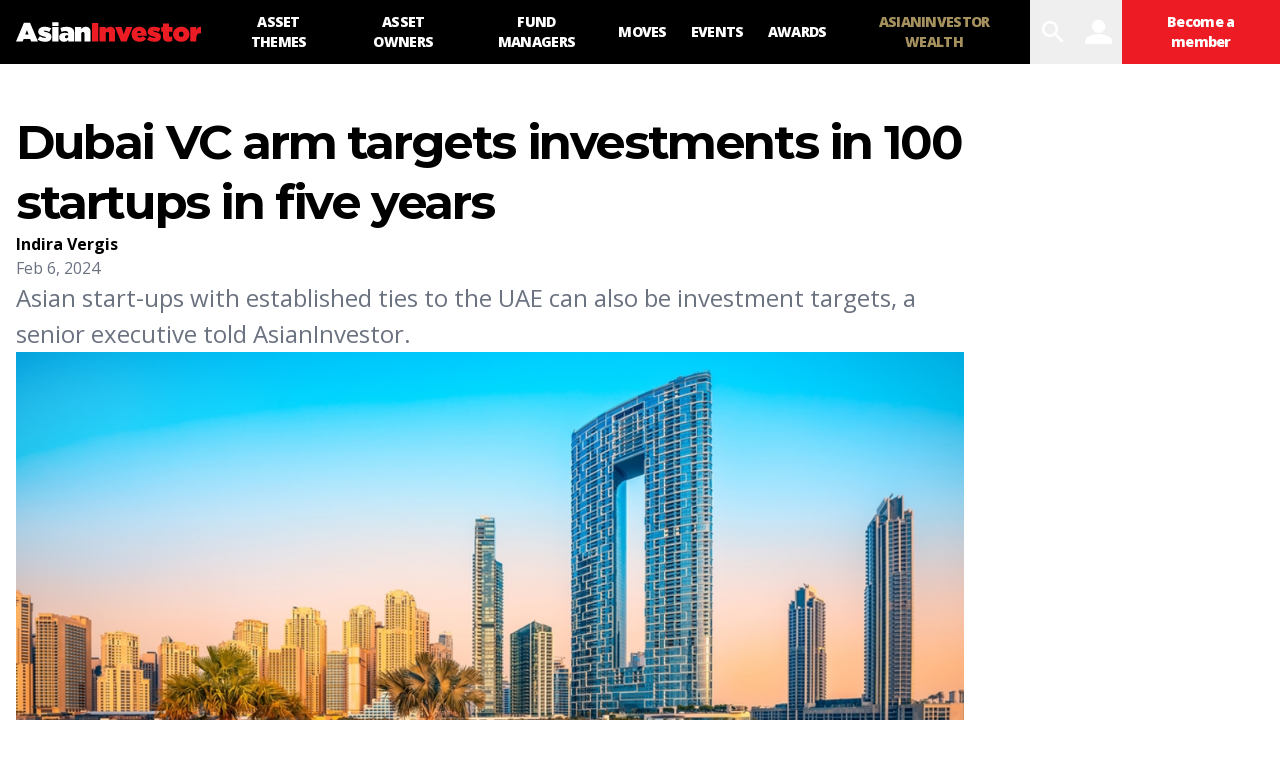

--- FILE ---
content_type: text/plain; charset=utf-8
request_url: https://events.getsitectrl.com/api/v1/events
body_size: 559
content:
{"id":"66f51a99ac74cbe0","user_id":"66f51a99ac7d0739","time":1768795301553,"token":"1768795301.37e6b5d6a9831d7f3d08d63fd4f6ce8f.abda9fe0d26969543e29c44e965a09ba","geo":{"ip":"18.117.233.122","geopath":"147015:147763:220321:","geoname_id":4509177,"longitude":-83.0061,"latitude":39.9625,"postal_code":"43215","city":"Columbus","region":"Ohio","state_code":"OH","country":"United States","country_code":"US","timezone":"America/New_York"},"ua":{"platform":"Desktop","os":"Mac OS","os_family":"Mac OS X","os_version":"10.15.7","browser":"Other","browser_family":"ClaudeBot","browser_version":"1.0","device":"Spider","device_brand":"Spider","device_model":"Desktop"},"utm":{}}